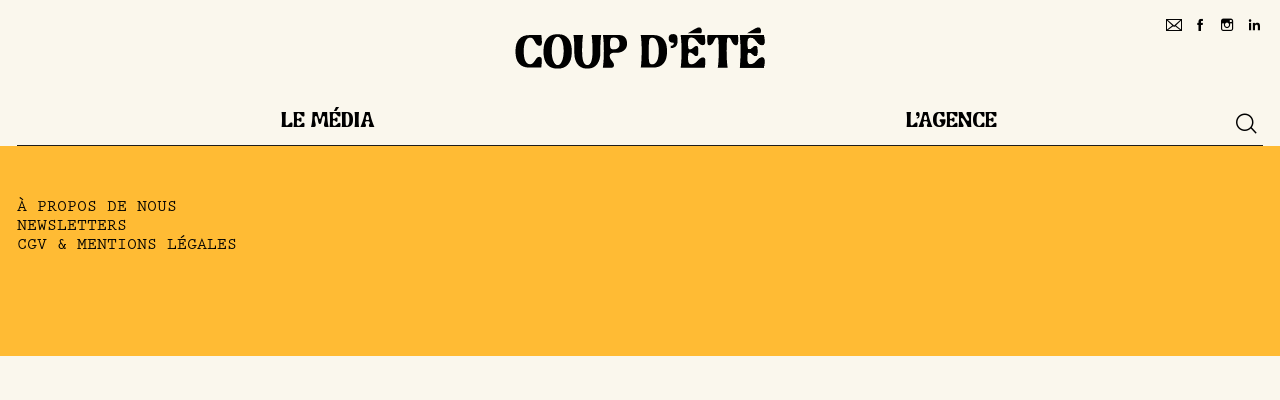

--- FILE ---
content_type: text/html; charset=UTF-8
request_url: https://coupdete.com/tag/aby-selection/
body_size: 8279
content:
<!doctype html>
<html lang="fr">

<head>
    <meta charset="UTF-8">

    <meta name="description" content="" />
    <meta name="viewport" content="width=device-width, initial-scale=1.0, maximum-scale=1.0, user-scalable=no">
    <meta name="language" content="fr" />

    <meta property="og:site_name" content="Coup d'Été" />
    <meta property="og:type" content="website" />
    <meta property="og:url" content="https://coupdete.com/media/artistes/aby-selection/" />
    <meta property="og:image" content="" />

    <meta name="twitter:card" content="photo" />
    <meta name="twitter:url" content="https://coupdete.com/media/artistes/aby-selection/" />
    <meta name="twitter:domain" content="https://coupdete.com" />
    <meta name="twitter:image" content="" />
    <meta name="twitter:title" content="Archives des Aby Selection &#8226; Coup d&#039;Été" />

    <title>Archives des Aby Selection &#8226; Coup d&#039;Été</title>

    <meta name='robots' content='index, follow, max-image-preview:large, max-snippet:-1, max-video-preview:-1' />

	<!-- This site is optimized with the Yoast SEO plugin v22.9 - https://yoast.com/wordpress/plugins/seo/ -->
	<link rel="canonical" href="https://coupdete.com/tag/aby-selection/" />
	<meta property="og:locale" content="fr_FR" />
	<meta property="og:type" content="article" />
	<meta property="og:title" content="Archives des Aby Selection &#8226; Coup d&#039;Été" />
	<meta property="og:url" content="https://coupdete.com/tag/aby-selection/" />
	<meta property="og:site_name" content="Coup d&#039;Été" />
	<meta name="twitter:card" content="summary_large_image" />
	<meta name="twitter:site" content="@TAFMAG" />
	<script type="application/ld+json" class="yoast-schema-graph">{"@context":"https://schema.org","@graph":[{"@type":"CollectionPage","@id":"https://coupdete.com/tag/aby-selection/","url":"https://coupdete.com/tag/aby-selection/","name":"Archives des Aby Selection &#8226; Coup d&#039;Été","isPartOf":{"@id":"https://coupdete.com/#website"},"primaryImageOfPage":{"@id":"https://coupdete.com/tag/aby-selection/#primaryimage"},"image":{"@id":"https://coupdete.com/tag/aby-selection/#primaryimage"},"thumbnailUrl":"https://coupdete.com/app/uploads/2019/07/Aby-Selection-Mode-Tafmag-8.jpg","breadcrumb":{"@id":"https://coupdete.com/tag/aby-selection/#breadcrumb"},"inLanguage":"fr-FR"},{"@type":"ImageObject","inLanguage":"fr-FR","@id":"https://coupdete.com/tag/aby-selection/#primaryimage","url":"https://coupdete.com/app/uploads/2019/07/Aby-Selection-Mode-Tafmag-8.jpg","contentUrl":"https://coupdete.com/app/uploads/2019/07/Aby-Selection-Mode-Tafmag-8.jpg","width":1500,"height":2000},{"@type":"BreadcrumbList","@id":"https://coupdete.com/tag/aby-selection/#breadcrumb","itemListElement":[{"@type":"ListItem","position":1,"name":"Accueil","item":"https://coupdete.com/"},{"@type":"ListItem","position":2,"name":"Aby Selection"}]},{"@type":"WebSite","@id":"https://coupdete.com/#website","url":"https://coupdete.com/","name":"Coup d'Été","description":"Média culturel &amp; Agence créative","publisher":{"@id":"https://coupdete.com/#organization"},"potentialAction":[{"@type":"SearchAction","target":{"@type":"EntryPoint","urlTemplate":"https://coupdete.com/?s={search_term_string}"},"query-input":"required name=search_term_string"}],"inLanguage":"fr-FR"},{"@type":"Organization","@id":"https://coupdete.com/#organization","name":"Tafmag","url":"https://coupdete.com/","logo":{"@type":"ImageObject","inLanguage":"fr-FR","@id":"https://coupdete.com/#/schema/logo/image/","url":"https://coupdete.com/app/uploads/2020/04/tafmag-logo-BLEU.png","contentUrl":"https://coupdete.com/app/uploads/2020/04/tafmag-logo-BLEU.png","width":2480,"height":1754,"caption":"Tafmag"},"image":{"@id":"https://coupdete.com/#/schema/logo/image/"},"sameAs":["https://www.facebook.com/TAFMAG/","https://x.com/TAFMAG","https://www.instagram.com/tafmag/","https://www.linkedin.com/company/26067810/admin/","https://www.youtube.com/channel/UCrwxEFNdmyvSMXYJsgoz36w"]}]}</script>
	<!-- / Yoast SEO plugin. -->


<link rel='dns-prefetch' href='//js.stripe.com' />
<link rel='dns-prefetch' href='//use.typekit.net' />
<link rel="alternate" type="application/rss+xml" title="Flux pour Coup d&#039;Été &raquo; Aby Selection Tag" href="https://coupdete.com/tag/aby-selection/feed/" />
<script type="text/javascript">
/* <![CDATA[ */
window._wpemojiSettings = {"baseUrl":"https:\/\/s.w.org\/images\/core\/emoji\/15.0.3\/72x72\/","ext":".png","svgUrl":"https:\/\/s.w.org\/images\/core\/emoji\/15.0.3\/svg\/","svgExt":".svg","source":{"concatemoji":"https:\/\/coupdete.com\/wp\/wp-includes\/js\/wp-emoji-release.min.js?ver=6.6.2"}};
/*! This file is auto-generated */
!function(i,n){var o,s,e;function c(e){try{var t={supportTests:e,timestamp:(new Date).valueOf()};sessionStorage.setItem(o,JSON.stringify(t))}catch(e){}}function p(e,t,n){e.clearRect(0,0,e.canvas.width,e.canvas.height),e.fillText(t,0,0);var t=new Uint32Array(e.getImageData(0,0,e.canvas.width,e.canvas.height).data),r=(e.clearRect(0,0,e.canvas.width,e.canvas.height),e.fillText(n,0,0),new Uint32Array(e.getImageData(0,0,e.canvas.width,e.canvas.height).data));return t.every(function(e,t){return e===r[t]})}function u(e,t,n){switch(t){case"flag":return n(e,"\ud83c\udff3\ufe0f\u200d\u26a7\ufe0f","\ud83c\udff3\ufe0f\u200b\u26a7\ufe0f")?!1:!n(e,"\ud83c\uddfa\ud83c\uddf3","\ud83c\uddfa\u200b\ud83c\uddf3")&&!n(e,"\ud83c\udff4\udb40\udc67\udb40\udc62\udb40\udc65\udb40\udc6e\udb40\udc67\udb40\udc7f","\ud83c\udff4\u200b\udb40\udc67\u200b\udb40\udc62\u200b\udb40\udc65\u200b\udb40\udc6e\u200b\udb40\udc67\u200b\udb40\udc7f");case"emoji":return!n(e,"\ud83d\udc26\u200d\u2b1b","\ud83d\udc26\u200b\u2b1b")}return!1}function f(e,t,n){var r="undefined"!=typeof WorkerGlobalScope&&self instanceof WorkerGlobalScope?new OffscreenCanvas(300,150):i.createElement("canvas"),a=r.getContext("2d",{willReadFrequently:!0}),o=(a.textBaseline="top",a.font="600 32px Arial",{});return e.forEach(function(e){o[e]=t(a,e,n)}),o}function t(e){var t=i.createElement("script");t.src=e,t.defer=!0,i.head.appendChild(t)}"undefined"!=typeof Promise&&(o="wpEmojiSettingsSupports",s=["flag","emoji"],n.supports={everything:!0,everythingExceptFlag:!0},e=new Promise(function(e){i.addEventListener("DOMContentLoaded",e,{once:!0})}),new Promise(function(t){var n=function(){try{var e=JSON.parse(sessionStorage.getItem(o));if("object"==typeof e&&"number"==typeof e.timestamp&&(new Date).valueOf()<e.timestamp+604800&&"object"==typeof e.supportTests)return e.supportTests}catch(e){}return null}();if(!n){if("undefined"!=typeof Worker&&"undefined"!=typeof OffscreenCanvas&&"undefined"!=typeof URL&&URL.createObjectURL&&"undefined"!=typeof Blob)try{var e="postMessage("+f.toString()+"("+[JSON.stringify(s),u.toString(),p.toString()].join(",")+"));",r=new Blob([e],{type:"text/javascript"}),a=new Worker(URL.createObjectURL(r),{name:"wpTestEmojiSupports"});return void(a.onmessage=function(e){c(n=e.data),a.terminate(),t(n)})}catch(e){}c(n=f(s,u,p))}t(n)}).then(function(e){for(var t in e)n.supports[t]=e[t],n.supports.everything=n.supports.everything&&n.supports[t],"flag"!==t&&(n.supports.everythingExceptFlag=n.supports.everythingExceptFlag&&n.supports[t]);n.supports.everythingExceptFlag=n.supports.everythingExceptFlag&&!n.supports.flag,n.DOMReady=!1,n.readyCallback=function(){n.DOMReady=!0}}).then(function(){return e}).then(function(){var e;n.supports.everything||(n.readyCallback(),(e=n.source||{}).concatemoji?t(e.concatemoji):e.wpemoji&&e.twemoji&&(t(e.twemoji),t(e.wpemoji)))}))}((window,document),window._wpemojiSettings);
/* ]]> */
</script>
<style id='wp-emoji-styles-inline-css' type='text/css'>

	img.wp-smiley, img.emoji {
		display: inline !important;
		border: none !important;
		box-shadow: none !important;
		height: 1em !important;
		width: 1em !important;
		margin: 0 0.07em !important;
		vertical-align: -0.1em !important;
		background: none !important;
		padding: 0 !important;
	}
</style>
<link rel='stylesheet' id='wp-block-library-css' href='https://coupdete.com/wp/wp-includes/css/dist/block-library/style.min.css?ver=6.6.2' type='text/css' media='all' />
<style id='global-styles-inline-css' type='text/css'>
:root{--wp--preset--aspect-ratio--square: 1;--wp--preset--aspect-ratio--4-3: 4/3;--wp--preset--aspect-ratio--3-4: 3/4;--wp--preset--aspect-ratio--3-2: 3/2;--wp--preset--aspect-ratio--2-3: 2/3;--wp--preset--aspect-ratio--16-9: 16/9;--wp--preset--aspect-ratio--9-16: 9/16;--wp--preset--color--black: #000000;--wp--preset--color--cyan-bluish-gray: #abb8c3;--wp--preset--color--white: #ffffff;--wp--preset--color--pale-pink: #f78da7;--wp--preset--color--vivid-red: #cf2e2e;--wp--preset--color--luminous-vivid-orange: #ff6900;--wp--preset--color--luminous-vivid-amber: #fcb900;--wp--preset--color--light-green-cyan: #7bdcb5;--wp--preset--color--vivid-green-cyan: #00d084;--wp--preset--color--pale-cyan-blue: #8ed1fc;--wp--preset--color--vivid-cyan-blue: #0693e3;--wp--preset--color--vivid-purple: #9b51e0;--wp--preset--color--agency-1: var(--theme-agency-1);--wp--preset--color--agency-2: var(--theme-agency-2);--wp--preset--color--agency-3: var(--theme-agency-3);--wp--preset--color--agency-4: var(--theme-agency-4);--wp--preset--color--media-1: var(--theme-media-1);--wp--preset--color--media-2: var(--theme-media-2);--wp--preset--color--media-3: var(--theme-media-3);--wp--preset--color--media-4: var(--theme-media-4);--wp--preset--color--media-5: var(--theme-media-5);--wp--preset--color--media-6: var(--theme-media-6);--wp--preset--gradient--vivid-cyan-blue-to-vivid-purple: linear-gradient(135deg,rgba(6,147,227,1) 0%,rgb(155,81,224) 100%);--wp--preset--gradient--light-green-cyan-to-vivid-green-cyan: linear-gradient(135deg,rgb(122,220,180) 0%,rgb(0,208,130) 100%);--wp--preset--gradient--luminous-vivid-amber-to-luminous-vivid-orange: linear-gradient(135deg,rgba(252,185,0,1) 0%,rgba(255,105,0,1) 100%);--wp--preset--gradient--luminous-vivid-orange-to-vivid-red: linear-gradient(135deg,rgba(255,105,0,1) 0%,rgb(207,46,46) 100%);--wp--preset--gradient--very-light-gray-to-cyan-bluish-gray: linear-gradient(135deg,rgb(238,238,238) 0%,rgb(169,184,195) 100%);--wp--preset--gradient--cool-to-warm-spectrum: linear-gradient(135deg,rgb(74,234,220) 0%,rgb(151,120,209) 20%,rgb(207,42,186) 40%,rgb(238,44,130) 60%,rgb(251,105,98) 80%,rgb(254,248,76) 100%);--wp--preset--gradient--blush-light-purple: linear-gradient(135deg,rgb(255,206,236) 0%,rgb(152,150,240) 100%);--wp--preset--gradient--blush-bordeaux: linear-gradient(135deg,rgb(254,205,165) 0%,rgb(254,45,45) 50%,rgb(107,0,62) 100%);--wp--preset--gradient--luminous-dusk: linear-gradient(135deg,rgb(255,203,112) 0%,rgb(199,81,192) 50%,rgb(65,88,208) 100%);--wp--preset--gradient--pale-ocean: linear-gradient(135deg,rgb(255,245,203) 0%,rgb(182,227,212) 50%,rgb(51,167,181) 100%);--wp--preset--gradient--electric-grass: linear-gradient(135deg,rgb(202,248,128) 0%,rgb(113,206,126) 100%);--wp--preset--gradient--midnight: linear-gradient(135deg,rgb(2,3,129) 0%,rgb(40,116,252) 100%);--wp--preset--font-size--small: 13px;--wp--preset--font-size--medium: 20px;--wp--preset--font-size--large: 36px;--wp--preset--font-size--x-large: 42px;--wp--preset--spacing--20: 0.44rem;--wp--preset--spacing--30: 0.67rem;--wp--preset--spacing--40: 1rem;--wp--preset--spacing--50: 1.5rem;--wp--preset--spacing--60: 2.25rem;--wp--preset--spacing--70: 3.38rem;--wp--preset--spacing--80: 5.06rem;--wp--preset--shadow--natural: 6px 6px 9px rgba(0, 0, 0, 0.2);--wp--preset--shadow--deep: 12px 12px 50px rgba(0, 0, 0, 0.4);--wp--preset--shadow--sharp: 6px 6px 0px rgba(0, 0, 0, 0.2);--wp--preset--shadow--outlined: 6px 6px 0px -3px rgba(255, 255, 255, 1), 6px 6px rgba(0, 0, 0, 1);--wp--preset--shadow--crisp: 6px 6px 0px rgba(0, 0, 0, 1);}:root { --wp--style--global--content-size: 800px;--wp--style--global--wide-size: 1000px; }:where(body) { margin: 0; }.wp-site-blocks > .alignleft { float: left; margin-right: 2em; }.wp-site-blocks > .alignright { float: right; margin-left: 2em; }.wp-site-blocks > .aligncenter { justify-content: center; margin-left: auto; margin-right: auto; }:where(.is-layout-flex){gap: 0.5em;}:where(.is-layout-grid){gap: 0.5em;}.is-layout-flow > .alignleft{float: left;margin-inline-start: 0;margin-inline-end: 2em;}.is-layout-flow > .alignright{float: right;margin-inline-start: 2em;margin-inline-end: 0;}.is-layout-flow > .aligncenter{margin-left: auto !important;margin-right: auto !important;}.is-layout-constrained > .alignleft{float: left;margin-inline-start: 0;margin-inline-end: 2em;}.is-layout-constrained > .alignright{float: right;margin-inline-start: 2em;margin-inline-end: 0;}.is-layout-constrained > .aligncenter{margin-left: auto !important;margin-right: auto !important;}.is-layout-constrained > :where(:not(.alignleft):not(.alignright):not(.alignfull)){max-width: var(--wp--style--global--content-size);margin-left: auto !important;margin-right: auto !important;}.is-layout-constrained > .alignwide{max-width: var(--wp--style--global--wide-size);}body .is-layout-flex{display: flex;}.is-layout-flex{flex-wrap: wrap;align-items: center;}.is-layout-flex > :is(*, div){margin: 0;}body .is-layout-grid{display: grid;}.is-layout-grid > :is(*, div){margin: 0;}body{padding-top: 0px;padding-right: 0px;padding-bottom: 0px;padding-left: 0px;}a:where(:not(.wp-element-button)){text-decoration: underline;}:root :where(.wp-element-button, .wp-block-button__link){background-color: #32373c;border-width: 0;color: #fff;font-family: inherit;font-size: inherit;line-height: inherit;padding: calc(0.667em + 2px) calc(1.333em + 2px);text-decoration: none;}.has-black-color{color: var(--wp--preset--color--black) !important;}.has-cyan-bluish-gray-color{color: var(--wp--preset--color--cyan-bluish-gray) !important;}.has-white-color{color: var(--wp--preset--color--white) !important;}.has-pale-pink-color{color: var(--wp--preset--color--pale-pink) !important;}.has-vivid-red-color{color: var(--wp--preset--color--vivid-red) !important;}.has-luminous-vivid-orange-color{color: var(--wp--preset--color--luminous-vivid-orange) !important;}.has-luminous-vivid-amber-color{color: var(--wp--preset--color--luminous-vivid-amber) !important;}.has-light-green-cyan-color{color: var(--wp--preset--color--light-green-cyan) !important;}.has-vivid-green-cyan-color{color: var(--wp--preset--color--vivid-green-cyan) !important;}.has-pale-cyan-blue-color{color: var(--wp--preset--color--pale-cyan-blue) !important;}.has-vivid-cyan-blue-color{color: var(--wp--preset--color--vivid-cyan-blue) !important;}.has-vivid-purple-color{color: var(--wp--preset--color--vivid-purple) !important;}.has-agency-1-color{color: var(--wp--preset--color--agency-1) !important;}.has-agency-2-color{color: var(--wp--preset--color--agency-2) !important;}.has-agency-3-color{color: var(--wp--preset--color--agency-3) !important;}.has-agency-4-color{color: var(--wp--preset--color--agency-4) !important;}.has-media-1-color{color: var(--wp--preset--color--media-1) !important;}.has-media-2-color{color: var(--wp--preset--color--media-2) !important;}.has-media-3-color{color: var(--wp--preset--color--media-3) !important;}.has-media-4-color{color: var(--wp--preset--color--media-4) !important;}.has-media-5-color{color: var(--wp--preset--color--media-5) !important;}.has-media-6-color{color: var(--wp--preset--color--media-6) !important;}.has-black-background-color{background-color: var(--wp--preset--color--black) !important;}.has-cyan-bluish-gray-background-color{background-color: var(--wp--preset--color--cyan-bluish-gray) !important;}.has-white-background-color{background-color: var(--wp--preset--color--white) !important;}.has-pale-pink-background-color{background-color: var(--wp--preset--color--pale-pink) !important;}.has-vivid-red-background-color{background-color: var(--wp--preset--color--vivid-red) !important;}.has-luminous-vivid-orange-background-color{background-color: var(--wp--preset--color--luminous-vivid-orange) !important;}.has-luminous-vivid-amber-background-color{background-color: var(--wp--preset--color--luminous-vivid-amber) !important;}.has-light-green-cyan-background-color{background-color: var(--wp--preset--color--light-green-cyan) !important;}.has-vivid-green-cyan-background-color{background-color: var(--wp--preset--color--vivid-green-cyan) !important;}.has-pale-cyan-blue-background-color{background-color: var(--wp--preset--color--pale-cyan-blue) !important;}.has-vivid-cyan-blue-background-color{background-color: var(--wp--preset--color--vivid-cyan-blue) !important;}.has-vivid-purple-background-color{background-color: var(--wp--preset--color--vivid-purple) !important;}.has-agency-1-background-color{background-color: var(--wp--preset--color--agency-1) !important;}.has-agency-2-background-color{background-color: var(--wp--preset--color--agency-2) !important;}.has-agency-3-background-color{background-color: var(--wp--preset--color--agency-3) !important;}.has-agency-4-background-color{background-color: var(--wp--preset--color--agency-4) !important;}.has-media-1-background-color{background-color: var(--wp--preset--color--media-1) !important;}.has-media-2-background-color{background-color: var(--wp--preset--color--media-2) !important;}.has-media-3-background-color{background-color: var(--wp--preset--color--media-3) !important;}.has-media-4-background-color{background-color: var(--wp--preset--color--media-4) !important;}.has-media-5-background-color{background-color: var(--wp--preset--color--media-5) !important;}.has-media-6-background-color{background-color: var(--wp--preset--color--media-6) !important;}.has-black-border-color{border-color: var(--wp--preset--color--black) !important;}.has-cyan-bluish-gray-border-color{border-color: var(--wp--preset--color--cyan-bluish-gray) !important;}.has-white-border-color{border-color: var(--wp--preset--color--white) !important;}.has-pale-pink-border-color{border-color: var(--wp--preset--color--pale-pink) !important;}.has-vivid-red-border-color{border-color: var(--wp--preset--color--vivid-red) !important;}.has-luminous-vivid-orange-border-color{border-color: var(--wp--preset--color--luminous-vivid-orange) !important;}.has-luminous-vivid-amber-border-color{border-color: var(--wp--preset--color--luminous-vivid-amber) !important;}.has-light-green-cyan-border-color{border-color: var(--wp--preset--color--light-green-cyan) !important;}.has-vivid-green-cyan-border-color{border-color: var(--wp--preset--color--vivid-green-cyan) !important;}.has-pale-cyan-blue-border-color{border-color: var(--wp--preset--color--pale-cyan-blue) !important;}.has-vivid-cyan-blue-border-color{border-color: var(--wp--preset--color--vivid-cyan-blue) !important;}.has-vivid-purple-border-color{border-color: var(--wp--preset--color--vivid-purple) !important;}.has-agency-1-border-color{border-color: var(--wp--preset--color--agency-1) !important;}.has-agency-2-border-color{border-color: var(--wp--preset--color--agency-2) !important;}.has-agency-3-border-color{border-color: var(--wp--preset--color--agency-3) !important;}.has-agency-4-border-color{border-color: var(--wp--preset--color--agency-4) !important;}.has-media-1-border-color{border-color: var(--wp--preset--color--media-1) !important;}.has-media-2-border-color{border-color: var(--wp--preset--color--media-2) !important;}.has-media-3-border-color{border-color: var(--wp--preset--color--media-3) !important;}.has-media-4-border-color{border-color: var(--wp--preset--color--media-4) !important;}.has-media-5-border-color{border-color: var(--wp--preset--color--media-5) !important;}.has-media-6-border-color{border-color: var(--wp--preset--color--media-6) !important;}.has-vivid-cyan-blue-to-vivid-purple-gradient-background{background: var(--wp--preset--gradient--vivid-cyan-blue-to-vivid-purple) !important;}.has-light-green-cyan-to-vivid-green-cyan-gradient-background{background: var(--wp--preset--gradient--light-green-cyan-to-vivid-green-cyan) !important;}.has-luminous-vivid-amber-to-luminous-vivid-orange-gradient-background{background: var(--wp--preset--gradient--luminous-vivid-amber-to-luminous-vivid-orange) !important;}.has-luminous-vivid-orange-to-vivid-red-gradient-background{background: var(--wp--preset--gradient--luminous-vivid-orange-to-vivid-red) !important;}.has-very-light-gray-to-cyan-bluish-gray-gradient-background{background: var(--wp--preset--gradient--very-light-gray-to-cyan-bluish-gray) !important;}.has-cool-to-warm-spectrum-gradient-background{background: var(--wp--preset--gradient--cool-to-warm-spectrum) !important;}.has-blush-light-purple-gradient-background{background: var(--wp--preset--gradient--blush-light-purple) !important;}.has-blush-bordeaux-gradient-background{background: var(--wp--preset--gradient--blush-bordeaux) !important;}.has-luminous-dusk-gradient-background{background: var(--wp--preset--gradient--luminous-dusk) !important;}.has-pale-ocean-gradient-background{background: var(--wp--preset--gradient--pale-ocean) !important;}.has-electric-grass-gradient-background{background: var(--wp--preset--gradient--electric-grass) !important;}.has-midnight-gradient-background{background: var(--wp--preset--gradient--midnight) !important;}.has-small-font-size{font-size: var(--wp--preset--font-size--small) !important;}.has-medium-font-size{font-size: var(--wp--preset--font-size--medium) !important;}.has-large-font-size{font-size: var(--wp--preset--font-size--large) !important;}.has-x-large-font-size{font-size: var(--wp--preset--font-size--x-large) !important;}
:where(.wp-block-post-template.is-layout-flex){gap: 1.25em;}:where(.wp-block-post-template.is-layout-grid){gap: 1.25em;}
:where(.wp-block-columns.is-layout-flex){gap: 2em;}:where(.wp-block-columns.is-layout-grid){gap: 2em;}
:root :where(.wp-block-pullquote){font-size: 1.5em;line-height: 1.6;}
</style>
<link rel='stylesheet' id='app-css-css' href='https://coupdete.com/app/themes/coupdete/assets/css/app.css?ver=2.0.2' type='text/css' media='all' />
<link rel='stylesheet' id='typekit-css' href='https://use.typekit.net/snr8qic.css?ver=6.6.2' type='text/css' media='all' />
<script type="text/javascript" src="https://coupdete.com/wp/wp-includes/js/jquery/jquery.min.js?ver=3.7.1" id="jquery-core-js"></script>
<script type="text/javascript" src="https://coupdete.com/wp/wp-includes/js/jquery/jquery-migrate.min.js?ver=3.4.1" id="jquery-migrate-js"></script>
<link rel="https://api.w.org/" href="https://coupdete.com/wp-json/" /><link rel="EditURI" type="application/rsd+xml" title="RSD" href="https://coupdete.com/wp/xmlrpc.php?rsd" />
<meta name="generator" content="WordPress 6.6.2" />
<style type="text/css">
:root {
--theme-agency-1: #faf3d8;
--theme-agency-2: #a396c7;
--theme-agency-3: #b8b570;
--theme-agency-4: #fef4b1;
--theme-media-1: #fa5000;
--theme-media-2: #ffbad6;
--theme-media-3: #38780f;
--theme-media-4: #caecf3;
--theme-media-5: #ffbb34;
--theme-media-6: #4e55a2;
}
</style><link rel="icon" href="https://coupdete.com/app/uploads/2024/04/cropped-COUPDETE_STAMP-copy-e1712137897915-32x32.png" sizes="32x32" />
<link rel="icon" href="https://coupdete.com/app/uploads/2024/04/cropped-COUPDETE_STAMP-copy-e1712137897915-192x192.png" sizes="192x192" />
<link rel="apple-touch-icon" href="https://coupdete.com/app/uploads/2024/04/cropped-COUPDETE_STAMP-copy-e1712137897915-180x180.png" />
<meta name="msapplication-TileImage" content="https://coupdete.com/app/uploads/2024/04/cropped-COUPDETE_STAMP-copy-e1712137897915-270x270.png" />
</head>

<body class="archive tax-artist_tag term-aby-selection term-124008">
    
    
    <header id="header">
        <div class="container">
            <div class="col-12">
                <div class="relative">
                    <div class="topbar">
                        <a id="tafmag-logo" href="https://coupdete.com">
                            <svg xmlns="http://www.w3.org/2000/svg" width="400" height="100" viewBox="0 0 342 58" fill="currentColor">
    <path d="M.7 34.6v-1.5C.7 19 7.3 11.2 19.5 11.2H36s.9 6.7.8 10.3c-.1 2.3-.6 3.7-2 4.2-1.4.4-3.6.1-5.1-1.5-3-3.2-4-9.5-8.9-9.5C15 14.7 12 22 12 32.4v1.1c0 3.2-.1 17.9 8.6 17.9 4.6 0 6.4-5.3 9-8.4 2-2.4 5-2.1 6.1-.8.5.6 1 1.7 1 4 0 3.9-.8 9.8-.8 9.8H19C7.3 55.9.7 48.3.7 34.6m65.9-1.5c0-11.1-3.2-19.5-8.2-19.5s-8.2 8.2-8.2 19.5c0 11 3.3 19.5 8.2 19.5 4.9.1 8.2-8.5 8.2-19.5M39 34.7v-1.6C39 19.7 44.7 10 57.3 10h2.1c12.7 0 18.3 9.8 18.3 23.1v1.6c0 17-9.4 22.7-18.3 22.7h-1.7c-16 0-18.7-14.2-18.7-22.7m42.2 1.8v-5.7c0-7.8-.4-14.5-1.2-19.7h13.1s-1.3 7.7-1.3 21.4v.6c0 11 1.7 19.5 7.1 19.5h.2c5.3-.1 7-8.6 7-19.5v-.6c0-13.8-1.3-21.4-1.3-21.4h13.1c-.8 5.1-1.2 11.8-1.2 19.7v5.7c0 10.4-4.9 20.8-16.8 20.9H98c-11.9-.1-16.8-10.6-16.8-20.9m60.4-8.2c1.8-2.3 2.2-6.7.2-10.3-2.1-3.5-5.1-3.4-7.6-3.3-1.9.1-3 .6-3.7 2.8-.6 1.9-.7 6.8-.3 9.6.3 2.1 1.2 3.5 3.5 3.7 3.1.4 6.1-.3 7.9-2.5m-20 5c0-8.9-.5-16.9-1.3-22.2H142c7.1 0 11.3 4.2 11.3 11.8v.4c0 6.3-4.6 10.6-9.8 11.8-1.5.4-3.3.4-5 .3-1.7 0-3.3 0-4.8.3-3.2.7-4.1 2.5-4.1 4.3 0 2.8 1.4 4.6 2.9 6.6 1.2 1.5 2.4 3.1 2.8 5.1.4 2.3-.6 4.4-2.6 4.4h-12.5c.8-5.3 1.4-13.5 1.4-22.8m66.2 18.2c5.9 0 8.9-7.5 8.9-17.9v-1.1c0-10.5-3.7-17.7-8.9-17.7h-.3c-3.1 0-3.9 2.3-4.1 4.8-.5 6.7-.7 20.4-.1 27.1.4 4 2.1 4.8 4.2 4.8h.3zm-14.5-18.2c.1-8.9-.5-16.9-1.3-22.2h17.2c12.2 0 18.8 7.8 18.8 21.9v1.5c0 14.3-7.3 21.5-18.8 21.5H172c0 .2 1.3-7.2 1.3-22.7m39.6-7.2c2.7-.2 4.5-1.2 4.4-4.5-.4.1-.7.1-1.1.1-4.1 0-6-1.9-6-6 0-4 2-5.9 6-5.9 2.5 0 4.2.8 5.1 2.2 1.2 1.9 1.1 6 1.1 7.3 0 6.5-3.1 9.9-9.5 9.9v-3.1zm15 7.2c0-8.9-.5-16.9-1.3-22.2h32.9s.9 6 .8 9.6c-.1 2.3-.6 3.7-2.2 4.2-1.4.4-3.6.1-5.5-1.5-3.7-3-5.7-8.8-11.4-8.8-3.8 0-4.4 3.3-4.4 7.5v2c0 5.6.6 6.8 2.6 6.8 2.7 0 4.9-2.8 6-3.6 1.8-1.3 3.3-1.2 4.1-.8.8.5 1.1 1.5 1.1 2.6.1 2 .2 5.8 0 8.2-.1 1.4-.6 2.3-1.4 2.6-1.2.5-2.6.3-3.9-1-1-.9-3.5-3.7-6-3.7-1.9.1-2.5 1.4-2.5 6.9v2.2c0 4 .7 7.1 4.5 7.1 5.6 0 7.7-4.7 11.4-7.7 2.6-2.1 5.5-2.1 6.7-.8.5.6 1 1.7 1 4 .1 3.9-.8 9.2-.8 9.2h-32.9c.7-5.3 1.2-13.5 1.2-22.8m50.9 0c0-5.3-.4-13.5-.5-14.5-.1-2-.4-4.2-2-4.2-3.5 0-3.5 5.3-6.6 8.7-1.9 2.1-4 2.4-5.2 1.5-1.4-1-1.4-3.3-1.4-7-.1-2.7.1-5.3.2-6.8h41.8c.1 1.5.2 4.1.2 6.8 0 3.7 0 6-1.4 7-1.3.8-3.3.6-5.3-1.5-3-3.3-3-8.7-6.6-8.7-1.6 0-1.9 2.2-2 4.2-.1 1-.5 9.1-.5 14.5 0 9.3.5 17.5 1.4 22.8h-13.5c.9-5.3 1.4-13.5 1.4-22.8m30.1 0c0-8.9-.5-16.9-1.3-22.2h32.9s.9 6 .8 9.6c-.1 2.3-.6 3.7-2.2 4.2-1.4.4-3.6.1-5.5-1.5-3.7-3-5.7-8.8-11.4-8.8-3.8 0-4.4 3.3-4.4 7.5v2c0 5.6.6 6.8 2.6 6.8 2.7 0 5-2.8 6-3.6 1.8-1.3 3.3-1.2 4-.8.8.5 1.1 1.5 1.1 2.6.1 2 .2 5.8 0 8.2-.1 1.4-.6 2.3-1.4 2.6-1.2.5-2.6.3-3.9-1-1-.9-3.5-3.7-6-3.7-1.9.1-2.5 1.4-2.5 6.9v2.2c0 4 .7 7.1 4.5 7.1 5.6 0 7.7-4.7 11.4-7.7 2.6-2.1 5.5-2.1 6.7-.8.5.6 1 1.7 1 4 .1 3.9-.8 9.2-.8 9.2h-32.9c.8-5.3 1.3-13.5 1.3-22.8m26.9-24.8c.1-.2.1-.3.2-.5 1.2-3.6.1-6.1-1.7-7.1-2.1-1-4.7.5-9 3-3.1 1.8-6 3.6-7.6 4.6h18.1z"/>
    <path d="M308.9 33.3c0-8.9-.5-16.9-1.3-22.2h32.9s.9 6 .8 9.6c-.1 2.3-.6 3.7-2.2 4.2-1.4.4-3.6.1-5.5-1.5-3.7-3-5.7-8.8-11.4-8.8-3.8 0-4.4 3.3-4.4 7.5v2c0 5.6.6 6.8 2.6 6.8 2.7 0 5-2.8 6-3.6 1.8-1.3 3.3-1.2 4-.8.8.5 1.1 1.5 1.1 2.6.1 2 .2 5.8 0 8.2-.1 1.4-.6 2.3-1.4 2.6-1.2.5-2.6.3-3.9-1-1-.9-3.5-3.7-6-3.7-1.9.1-2.5 1.4-2.5 6.9v2.2c0 4 .7 7.1 4.5 7.1 5.6 0 7.7-4.7 11.4-7.7 2.6-2.1 5.5-2.1 6.7-.8.5.6 1 1.7 1 4 .1 3.9-.8 9.2-.8 9.2h-32.9c.8-5.3 1.3-13.5 1.3-22.8M254.8 8.5c.1-.2.1-.3.2-.5 1.2-3.6.1-6.1-1.7-7.1-2.1-1-4.7.5-9 3-3.1 1.8-6 3.6-7.6 4.6h18.1z"/>
</svg>
                        </a>

                        <div class="mobile-icon">
                            <span class="icon-search"></span>
                            <span id="menu-icon" class="icon-menu"></span>
                        </div>
                    </div>

                                            
                                                    <div class="social">
                                <ul>
                                                                            <li>
                                            <a href="mailto:media@coupdete.com" target="_blank" title="Nous contacter">
                                                <span class="icon-newsletter"></span>
                                            </a>
                                        </li>
                                    
                                                                            
                                        <li>
                                            <a href="https://www.facebook.com/coupdete.media/" target="_blank" title="Facebook">
                                                <span class="icon-facebook"></span>
                                            </a>
                                        </li>
                                                                            
                                        <li>
                                            <a href="https://www.instagram.com/coupdete.media/" target="_blank" title="Instagram">
                                                <span class="icon-instagram"></span>
                                            </a>
                                        </li>
                                                                            
                                        <li>
                                            <a href="https://www.linkedin.com/company/coupdetemedia/" target="_blank" title="LinkedIn">
                                                <span class="icon-linkedin"></span>
                                            </a>
                                        </li>
                                                                    </ul>
                            </div>
                                            
                    <div class="navbar row">
                        <div class="relative">
                            <nav class="main-menu current-section-tag"><ul id="menu-menu-principal" class="menu"><li id="menu-item-26642" class="media menu-item menu-item-type-post_type menu-item-object-page menu-item-26642"><a href="https://coupdete.com/media/">Le Média</a></li>
<li id="menu-item-26643" class="agence menu-item menu-item-type-post_type menu-item-object-page menu-item-26643"><a href="https://coupdete.com/agence/">L’agence</a></li>
</ul></nav>
                            <span class="icon-search"></span>
                        </div>

                                            </div>
                </div>
            </div>
        </div>

        <form role="search" method="get" id="search-form" action="https://coupdete.com">
            <div class="search-bar">
                <input type="text" value="" name="s" id="s" placeholder="Rechercher" />
            </div>
        </form>
    </header>

    <div id="content">

   </div>

   <footer>
       <div class="container">
           <div class="row">
               <div class="col-6 m-12">
                   <nav class="menu-footer-container"><ul id="menu-footer" class="menu"><li id="menu-item-14181" class="menu-item menu-item-type-post_type menu-item-object-page menu-item-14181"><a href="https://coupdete.com/a-propos/">À propos de nous</a></li>
<li id="menu-item-14182" class="newsletters-popin menu-item menu-item-type-custom menu-item-object-custom menu-item-14182"><a href="#">Newsletters</a></li>
<li id="menu-item-14180" class="menu-item menu-item-type-post_type menu-item-object-page menu-item-14180"><a href="https://coupdete.com/mentions-legales/">CGV &#038; Mentions légales</a></li>
</ul></nav>               </div>
               <div class="col-6 m-12">
                   
                                  </div>
           </div>
       </div>
   </footer>

   <div id="newsletters-popin" class="popin-container">
    <div id="newsletters">
                    <div class="newsletter bg-media-2">
                <span class="icon-close"></span>

                <section>
                    <div class="title">Newsletter #1</div>
                    <div class="newsletter-name">Les découvertes du magazine Coup d'Été</div>

                    <p>Plongez avec nous dans l’intimité des artistes qui nous ouvrent les portes de leurs apparts, studios ou ateliers.</p>
                </section>

                <form method="POST" class="newsletter-subscription-form">
                    <input type="hidden" id="newsletter_nonce" name="newsletter_nonce" value="4e3c86dd1d" /><input type="hidden" name="_wp_http_referer" value="/tag/aby-selection/" />
                    <div class="newsletter-subscription-form-response"></div>

                    <div class="newsletter-subscription-form-group">
                        <input type="hidden" name="action" value="newsletter_subscription" />
                        <input type="hidden" id="newsletter-1-list" name="list" value="" />
                        <input type="email" id="newsletter-1-email" name="email" placeholder="Saisissez votre e-mail ici" required />
                        <button type="submit">
                            C'est parti, je m'inscris
                        </button>
                    </div>
                </form>
            </div>
        
                    <div class="newsletter bg-agency-2">
                <section>
                    <div class="title">Newsletter #2</div>
                    <div class="newsletter-name">Les actus de l’agence Coup d'Été</div>

                    <p>Suivez les missions de l’agence. Découvrez les tendances clients ainsi que nos inspirations.</p>
                </section>

                <form method="POST" class="newsletter-subscription-form">
                    <input type="hidden" id="newsletter_nonce" name="newsletter_nonce" value="4e3c86dd1d" /><input type="hidden" name="_wp_http_referer" value="/tag/aby-selection/" />
                    <div class="newsletter-subscription-form-response"></div>

                    <div class="newsletter-subscription-form-group">
                        <input type="hidden" name="action" value="newsletter_subscription" />
                        <input type="hidden" id="newsletter-2-list" name="list" value="" />
                        <input type="email" id="newsletter-2-email" name="email" placeholder="Saisissez votre e-mail ici" required />
                        <button type="submit">
                            C'est parti, je m'inscris
                        </button>
                    </div>
                </form>
            </div>
            </div>
</div>

   <script type="text/javascript" src="https://js.stripe.com/v3" id="stripe-js"></script>
<script type="text/javascript" id="app-js-js-extra">
/* <![CDATA[ */
var site = {"ajax_url":"https:\/\/coupdete.com\/wp\/wp-admin\/admin-ajax.php","template_url":"https:\/\/coupdete.com\/app\/themes\/coupdete"};
/* ]]> */
</script>
<script type="text/javascript" src="https://coupdete.com/app/themes/coupdete/assets/js/core.js?ver=2.0.2" id="app-js-js"></script>

   
   <!-- Global site tag (gtag.js) - Google Analytics -->
   <script async src="https://www.googletagmanager.com/gtag/js?id=UA-37454796-1"></script>
   <script>
       window.dataLayer = window.dataLayer || [];

       function gtag() {
           dataLayer.push(arguments);
       }
       gtag('js', new Date());

       gtag('config', 'UA-37454796-1');
   </script>
   </body>

   </html>
